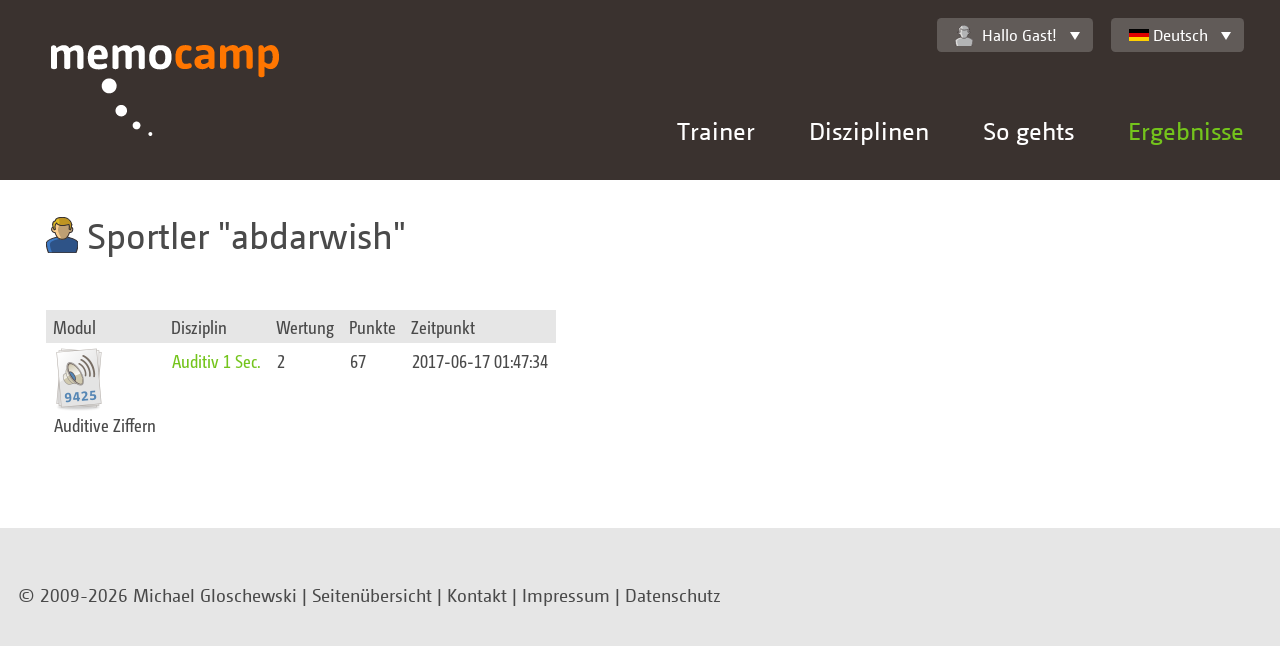

--- FILE ---
content_type: text/html;charset=UTF-8
request_url: https://memocamp.com/de/bestenliste/benutzer/22236-abdarwish
body_size: 3642
content:
<!DOCTYPE html>
<html lang="de-DE">

<head>
	<meta charset="utf-8" />
	<meta http-equiv="X-UA-Compatible" content="IE=edge">
	<meta content="initial-scale=1, minimum-scale=1.0, maximum-scale=1.0, width=device-width" name="viewport">

	<meta name="robots" content="index, follow">
	<meta name="author" content="Michael Gloschewski">
	<meta name="copyright" content="Copyright 2009-2026 Michael Gloschewski">

	<meta name="description" content="Die persönlichen Bestleistungen vom Memocamp-Benutzer abdarwish">

	<link rel="canonical" href="https://memocamp.com/de/bestenliste/benutzer/22236-abdarwish">

	<link rel="stylesheet" href="/templates/responsive/css/style.css">

	
	
	<title>Memocamp – Benutzer abdarwish</title>
</head>

<body >
	<div id="breakpoints"></div>
	<div id="output"></div>
	<header>
		<a class="Logo" href="/de" hreflang="de-DE" title="Startseite">
			<img src="/templates/responsive/img/memocamp-logo.svg" >
		</a>
		<a class="MenuLink" href="#">Menü</a>
		<div class="NavContainer">
			<nav class="NavMain" id="nav_main">
				<ul>
				<li class="HasSubnav"><a href="/de/trainer" hreflang="de-DE" title="Gedächtnistrainer Michael Gloschewski">Trainer</a><div class="SubnavBox"><a href="/de/trainer" hreflang="de-DE" title="Gedächtnistrainer Michael Gloschewski"><button type="button">Trainer Home</button></a><ul><li><a href="/de/trainer/vita" hreflang="de-DE">Vita Teil 1</a></li><li><a href="/de/trainer/vita2" hreflang="de-DE">Vita Teil 2</a></li><li><a href="/de/trainer/warum" hreflang="de-DE">Was Sie gewinnen</a></li><li><a href="/de/trainer/angebote" hreflang="de-DE">Was ich biete</a></li><li><a href="/de/trainer/termine" hreflang="de-DE">Termine</a></li></ul></div></li><li class="HasSubnav"><a href="/de/disziplinen" hreflang="de-DE" title="Alle Disziplinen">Disziplinen</a><div class="SubnavBox"><a href="/de/disziplinen" hreflang="de-DE"><button type="button">Alle Disziplinen zeigen</button></a><ul><li><a href="/de/anleitung/zahlen-merken" hreflang="de-DE" title="Zahlen merken - so geht es">Zahlen</a></li><li><a href="/de/anleitung/binaerzahlen-merken" hreflang="de-DE" title="Binärzahlen merken - so geht es">Bin&auml;r</a></li><li><a href="/de/anleitung/gesprochene-zahlen-merken" hreflang="de-DE" title="Gesprochen Zahlen merken - so geht es">Auditiv</a></li><li><a href="/de/anleitung/spielkarten-merken" hreflang="de-DE" title="Spielkarten merken - so geht es">Karten</a></li><li><a href="/de/anleitung/woerter-und-begriffe-merken" hreflang="de-DE" title="Wörter merken Begriffe merken - so geht es">W&ouml;rter</a></li></ul><ul><li><a href="/de/anleitung/bilder-merken" hreflang="de-DE" title="Bilder merken - so geht es">Bilder</a></li><li><a href="/de/anleitung/abstrakte-bilder-merken" hreflang="de-DE" title="Abstrakte Bilder merken - so geht es">Abstrakte Bilder</a></li><li><a href="/de/anleitung/namen-merken" hreflang="de-DE" title="Namensgedächtnis">Namen</a></li><li><a href="/de/anleitung/daten-merken" hreflang="de-DE" title="Daten merken - so geht es">Historische Daten</a></li><li><a href="/de/anleitung/vokabeln-merken" hreflang="de-DE" title="Vokabeln merken - so geht es">Vokabeln</a></li></ul><ul><li><a href="/de/anleitung/schachpositionen-merken" hreflang="de-DE" title="Schachpositionen merken - so geht es">Schach</a></li><li><a href="/de/anleitung/puzzle-merken" hreflang="de-DE" title="Puzzle merken - so geht es">Puzzle</a></li><li><a href="/de/anleitung/zauberwuerfel-merken" hreflang="de-DE" title="Zauberwürfel merken - so geht es">Zauberw&uuml;rfel</a></li><li><a href="/de/anleitung/adressen-merken" hreflang="de-DE" title="Adressen merken - so geht es">Adressen</a></li><li><a href="/de/anleitung/passworte-merken" hreflang="de-DE" title="Passworte merken - so geht es">Passwort</a></li><li><a href="/de/anleitung/zahlensturm" hreflang="de-DE" title="Zahlensturm - so geht es">Zahlensturm</a></li><li><a href="/de/anleitung/kartensturm" hreflang="de-DE" title="Kartensturm - so geht es">Kartensturm</a></li></ul><ul><li><a href="/de/anleitung/kopfrechnen/addieren" hreflang="de-DE" title="Schnelles Addieren im Kopf - so geht es">Addition</a></li><li><a href="/de/anleitung/kopfrechnen/multiplizieren" hreflang="de-DE" title="Schnelles Multiplizieren im Kopf - so geht es">Multiplikation</a></li><li><a href="/de/anleitung/kopfrechnen/wurzelziehen" hreflang="de-DE" title="Schnelles Wurzelziehen im Kopf - so geht es">Wurzel</a></li><li><a href="/de/anleitung/wochentagsberechnung" hreflang="de-DE" title="Wochentagsberechnung im Kopf - so geht es">Kalender</a></li></ul></div></li><li class="HasSubnav"><a href="/de/anleitung" hreflang="de-DE" title="Willkommen">So gehts</a><div class="SubnavBox"><ul><li><a href="/de/anleitung" hreflang="de-DE" title="Willkommen">So geht es</a></li><li><a href="/de/anleitung/so-geht-es" hreflang="de-DE" title="So geht es">F&uuml;r Neueinsteiger</a></li><li><a href="/de/anleitung/geschichte-des-merkens" hreflang="de-DE" title="Geschichte des Merkens">Geschichte des Merkens</a></li><li><a href="/de/anleitung/gehirn" hreflang="de-DE" title="Unser Gehirn, ein faszinierendes Organ">Gehirn</a></li><li><a href="/de/anleitung/gedaechtnis" hreflang="de-DE" title="Das Gedächtnis">Ged&auml;chtnis</a></li><li><a href="/de/anleitung/ultrakurzzeitgedaechtnis" hreflang="de-DE" title="Das Ultrakurzzeitgedächtnis">Ultrakurzzeitged&auml;chtnis</a></li><li><a href="/de/anleitung/kurzzeitgedaechtnis" hreflang="de-DE" title="Das Kurzzeitgedächtnis">Kurzzeitged&auml;chtnis</a></li><li><a href="/de/anleitung/langzeitgedaechtnis" hreflang="de-DE" title="Das Langzeitgedächtnis">Langzeitged&auml;chtnis</a></li><li><a href="/de/anleitung/kunst-des-erinnerns" hreflang="de-DE" title="Die Kunst des Erinnerns">Kunst des Erinnerns</a></li></ul><ul><li><a href="/de/anleitung/routenmethode" hreflang="de-DE" title="Die Routenmethode">Die Routenmethode</a></li><li><a href="/de/anleitung/route-am-koerper" hreflang="de-DE" title="Route am Körper">Route am K&ouml;rper</a></li><li><a href="/de/anleitung/route-im-musterhaus" hreflang="de-DE" title="Routen Beispiel im Musterhaus">Routen Beispiel im Musterhaus</a></li><li><a href="/de/anleitung/zahlensystem-kleines-1x1" hreflang="de-DE" title="Zahlensystem kleines 1x1">Zahlensystem kleines 1x1</a></li><li><a href="/de/anleitung/zahlensystem-po" hreflang="de-DE" title="Zahlensystem Person Objekt">Zahlensystem Person Objekt</a></li><li><a href="/de/anleitung/majorsystem" hreflang="de-DE" title="Zahlensystem Majorsystem">Zahlensystem Majorsystem</a></li><li><a href="/de/anleitung/majorsystem-beispiel" hreflang="de-DE" title="Zahlensystem Majorsystem Beispielliste">Zahlensystem Majorsystem Beispielliste</a></li><li><a href="/de/anleitung/zahlensystem-pvo" hreflang="de-DE" title="Merksystem PVO - Person Verb Objekt">Merksystem Person-Verb-Objekt</a></li><li><a href="/de/anleitung/spielkarten-merken" hreflang="de-DE" title="Spielkarten merken - so geht es">Kartensystem</a></li></ul><ul><li><a href="/de/anleitung/registration" hreflang="de-DE" title="Registration">Registrieren</a></li><li><a href="/de/anleitung/routen-erstellen" hreflang="de-DE" title="Routen erstellen">Routen erstellen</a></li><li><a href="/de/anleitung/merksysteme-systeme" hreflang="de-DE" title="Merksysteme Systeme">Merksysteme</a></li><li><a href="/de/anleitung/grosse-merksysteme" hreflang="de-DE" title="große Merksysteme">Erweiterte Systeme</a></li><li><a href="/de/anleitung/statistik" hreflang="de-DE" title="Statistische Auswertung des Trainings">Statistik</a></li><li><a href="/de/anleitung/importieren" hreflang="de-DE" title="Merksystem Importieren">Importieren</a></li><li><a href="/de/anleitung/trailer" hreflang="de-DE" title="Memocamp Trailer für das World Memory Council">Trailer WMC</a></li></ul></div></li><li class="HasSubnav"><a href="/de/weltrangliste" hreflang="de-DE" title="Übersicht über aktuelle Wettkämpfe" class="Current">Ergebnisse</a><div class="SubnavBox"><ul><li><h3><a href="/de/weltrangliste" hreflang="de-DE" title="Übersicht über aktuelle Wettkämpfe">Weltrangliste</a></h3></li><li><a href="/de/weltrangliste/wettkaempfe" hreflang="de-DE" title="Alle Wettkampfserien">Wettk&auml;mpfe</a></li><li><a href="/de/weltrangliste/disziplin/1-zahlen-5-min" hreflang="de-DE">Disziplinen</a></li><li><a href="/de/weltrangliste/rekorde" hreflang="de-DE" title="Weltrekorde">Rekorde</a></li><li><a href="/de/weltrangliste/gesamtrangliste/0-erwachsene" hreflang="de-DE">Gesamt</a></li><li><a href="/de/weltrangliste/sportler" hreflang="de-DE" title="Sportlerübersicht">Sportler</a></li><li><a href="/de/weltrangliste/laender" hreflang="de-DE" title="Länder in der Weltrangliste">L&auml;nder</a></li><li><a href="/de/weltrangliste/ruhmeshalle/2016" hreflang="de-DE">Ruhmeshalle</a></li><li><a href="/de/weltrangliste/grossmeister" hreflang="de-DE" title="Großmeister des Gedächtnissports">Gro&szlig;meister</a></li></ul><ul><li><h3>Memocamp Highscore</h3></li><li><a href="/de/bestenliste/disziplin/1-zahlen-5-min" hreflang="de-DE">Disziplinen</a></li><li><a href="/de/bestenliste/monatlich/2026/1" hreflang="de-DE">Monatsverbesserungen</a></li><li><a href="/de/bestenliste/letzte-ergebnisse" hreflang="de-DE" title="Letzte Ergebnisse">Letzte Ergebnisse</a></li><li><a href="/de/wettkaempfe" hreflang="de-DE" title="Wettkämpfe im Memocamp">Wettk&auml;mpfe</a></li></ul></div></li>				</ul>
			</nav>
			<div class="NavTop">
				<div class="UserWelcome" id="user_welcome">
					<a href="/de/mein-memocamp/einstellungen" hreflang="de-DE" title="Einstellungen"  class="Memocamp-Widget-DropDown"><img  alt="" src="/user_icons.svg#inactive" class="Memocamp-Widget-UserIcon">Hallo Gast!</a><ul><li><a class="imginside" href="/de/mitglieder/anmeldung">Hier einloggen</a></li></ul>				</div>
				<div class="LanguageSelector" id="language_selector">
					<a class="Memocamp-Widget-DropDown imginside" href="/de/bestenliste/benutzer/22236-abdarwish"><div class="Memocamp-Widget-Flag Flag FlagDE"></div>Deutsch</a><ul><li><a class="imginside" href="/da/bestenliste/benutzer/22236-abdarwish"><div class="Memocamp-Widget-Flag Flag FlagDK"></div>Dansk</a></li><li class="Selected"><a class="imginside" href="/de/bestenliste/benutzer/22236-abdarwish"><div class="Memocamp-Widget-Flag Flag FlagDE"></div>Deutsch</a></li><li><a class="imginside" href="/en/bestenliste/benutzer/22236-abdarwish"><div class="Memocamp-Widget-Flag Flag FlagGB"></div>English</a></li><li><a class="imginside" href="/es/bestenliste/benutzer/22236-abdarwish"><div class="Memocamp-Widget-Flag Flag FlagES"></div>Español</a></li><li><a class="imginside" href="/fr/bestenliste/benutzer/22236-abdarwish"><div class="Memocamp-Widget-Flag Flag FlagFR"></div>Français</a></li><li><a class="imginside" href="/it/bestenliste/benutzer/22236-abdarwish"><div class="Memocamp-Widget-Flag Flag FlagIT"></div>Italiano</a></li><li><a class="imginside" href="/nb/bestenliste/benutzer/22236-abdarwish"><div class="Memocamp-Widget-Flag Flag FlagNO"></div>Norsk (Bokmål)</a></li><li><a class="imginside" href="/nl/bestenliste/benutzer/22236-abdarwish"><div class="Memocamp-Widget-Flag Flag FlagNL"></div>Nederlands</a></li><li><a class="imginside" href="/pl/bestenliste/benutzer/22236-abdarwish"><div class="Memocamp-Widget-Flag Flag FlagPL"></div>Polski</a></li><li><a class="imginside" href="/sl/bestenliste/benutzer/22236-abdarwish"><div class="Memocamp-Widget-Flag Flag FlagSI"></div>Slovenščina</a></li><li><a class="imginside" href="/sv/bestenliste/benutzer/22236-abdarwish"><div class="Memocamp-Widget-Flag Flag FlagSE"></div>Svenska</a></li><li><a class="imginside" href="/de/uebersetzung">Mehr Sprachen?</a></li></ul>				</div>
			</div>
		</div>
	</header>
		<main>
					<div class="Row">
				<div class="Col ">
					<h1 class="Memocamp-Widget-Title"><img alt="" src="/user_icons.svg#AM11" class="Memocamp-Widget-UserIcon">Sportler <q>abdarwish</q></h1>
				</div>
			</div>			<div class="Row">
				<div class="Col ">
					<table class="Memocamp-Widget-SmallTable"><thead><tr><th>Modul</th><th>Disziplin</th><th>Wertung</th><th>Punkte</th><th>Zeitpunkt</th></tr></thead><tbody><tr><td rowspan="1" class="DisciplineIconCell"><img src="https://static.memocamp.com/discipline/disziplin_spoken.png"></img><br/>Auditive Ziffern</td><td><a href="/de/bestenliste/disziplin/8-auditiv-1-sec-" hreflang="de-DE" title="Disziplin Auditiv 1 Sec.">Auditiv 1 Sec.</a></td><td>2</td><td>67</td><td>2017-06-17 01:47:34</td></tr></tbody></table>
				</div>
			</div>	</main>
	<footer>
		<div class="FooterInside">
			<p>© 2009-2026 Michael Gloschewski | <a href="/de/seitenuebersicht" hreflang="de-DE" title="Übersicht aller Memocamp-Seiten">Seitenübersicht</a> | <a href="/de/kontakt" hreflang="de-DE" title="Kontakt aufnehmen">Kontakt</a> | <a href="/de/impressum" hreflang="de-DE" title="Impressum">Impressum</a> | <a href="/de/datenschutz" hreflang="de-DE" title="Datenschutzerklärung">Datenschutz</a></p>		</div>
	</footer>

	
<script>
if (document.cookie.indexOf('NoGoogleAnalytics') < 0) {

(function(i,s,o,g,r,a,m){i['GoogleAnalyticsObject']=r;i[r]=i[r]||function(){
(i[r].q=i[r].q||[]).push(arguments)},i[r].l=1*new Date();a=s.createElement(o),
m=s.getElementsByTagName(o)[0];a.async=1;a.src=g;m.parentNode.insertBefore(a,m)
})(window,document,'script','//www.google-analytics.com/analytics.js','ga');

ga('create', 'UA-8069721-1', 'auto');
ga('set', 'anonymizeIp', true);
ga('send', 'pageview');

}

function disable_google_analytics() {
	document.cookie = 'NoGoogleAnalytics=true; expires=Fri, 31 Dec 9999 23:59:59 GMT';
	window.location.reload(false);
}
</script>

	<div id="Memocamp.Widget.Toolbar:697eb112329fc" class="FX-Widget Memocamp-Widget-Toolbar Memocamp-TabMenu"></div>
	<script src="/lib/prototype.js"></script><script src="/lib/jquery/jquery.min.js"></script><script>jQuery.noConflict();</script><script src="/templates/responsive/js/init-header-shrink.js"></script><script src="/templates/responsive/js/init-nav.js"></script><script src="/templates/responsive/js/init-nav-top.js"></script><script src="/templates/responsive/js/init-table-col-title.js"></script><script src="/lib/FX/Widget.class.js"></script><script src="/lib/Memocamp/TabMenu.class.js"></script><script src="/lib/Memocamp/Widget/Toolbar.class.js"></script>
	</body>

</html>
